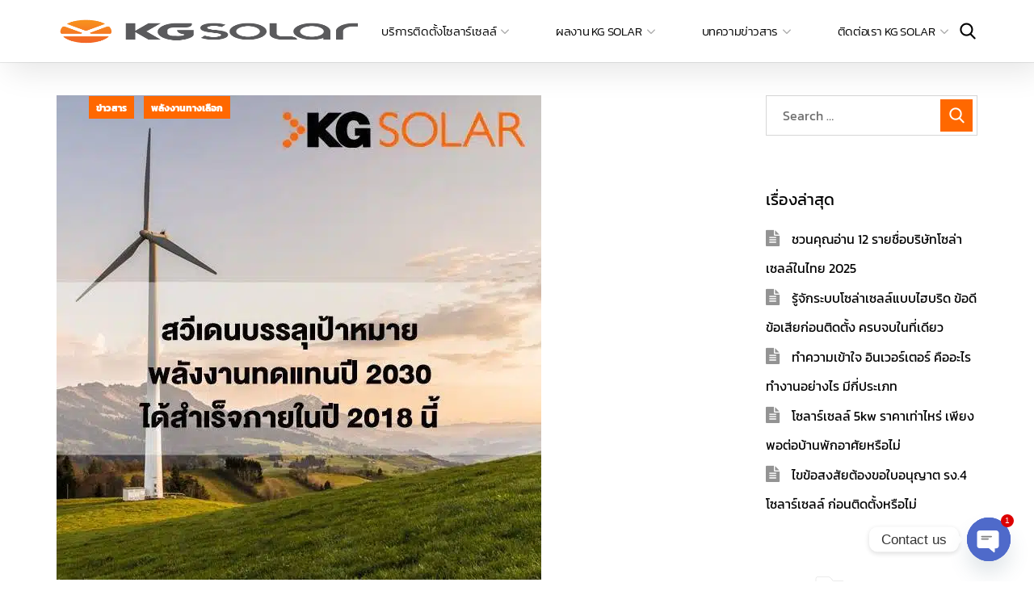

--- FILE ---
content_type: application/javascript; charset=utf-8
request_url: https://kgsolar.com/wp-content/cache/min/1/wp-content/plugins/irecco-core/includes/elementor/assets/js/wgl_elementor_column.js?ver=1758598029
body_size: -154
content:
(function($,window){'use strict';$(window).on('elementor/frontend/init',function(){if(window.elementorFrontend.isEditMode()){window.elementorFrontend.hooks.addAction('frontend/element_ready/column',function($scope){irecco_sticky_sidebar()})}})}(jQuery,window))

--- FILE ---
content_type: application/javascript; charset=utf-8
request_url: https://kgsolar.com/wp-content/cache/min/1/wp-content/themes/irecco/js/theme.js?ver=1758598029
body_size: 292
content:
"use strict";is_visible_init();irecco_slick_navigation_init();jQuery(document).ready(function($){irecco_split_slider();irecco_sticky_init();irecco_search_init();irecco_side_panel_init();irecco_mobile_header();irecco_woocommerce_helper();irecco_woocommerce_login_in();irecco_init_timeline_appear();irecco_accordion_init();irecco_services_accordion_init();irecco_striped_services_init();irecco_progress_bars_init();irecco_carousel_slick();irecco_image_comparison();irecco_counter_init();irecco_countdown_init();irecco_circuit_services();irecco_circuit_services_resize();irecco_img_layers();irecco_page_title_parallax();irecco_extended_parallax();irecco_portfolio_parallax();irecco_message_anim_init();irecco_scroll_up();irecco_link_scroll();irecco_skrollr_init();irecco_sticky_sidebar();irecco_videobox_init();irecco_parallax_video();irecco_tabs_init();irecco_select_wrap();jQuery('.wgl_module_title .carousel_arrows').irecco_slick_navigation();jQuery('.wgl-filter_wrapper .carousel_arrows').irecco_slick_navigation();jQuery('.wgl-products > .carousel_arrows').irecco_slick_navigation();jQuery('.irecco_module_custom_image_cats > .carousel_arrows').irecco_slick_navigation();irecco_scroll_animation();irecco_woocommerce_mini_cart();irecco_text_background();irecco_dynamic_styles();irecco_ajax_mega_menu()});jQuery(window).load(function(){irecco_isotope();irecco_blog_masonry_init();setTimeout(function(){jQuery('#preloader-wrapper').fadeOut()},1100);particles_custom();irecco_menu_lavalamp();jQuery(".wgl-currency-stripe_scrolling").each(function(){jQuery(this).simplemarquee({speed:40,space:0,handleHover:!0,handleResize:!0})})})

--- FILE ---
content_type: application/javascript; charset=utf-8
request_url: https://kgsolar.com/wp-content/cache/min/1/wp-content/plugins/irecco-core/includes/elementor/assets/js/wgl_elementor_widgets.js?ver=1758598029
body_size: 183
content:
(function($){"use strict";jQuery(window).on('elementor/frontend/init',function(){if(window.elementorFrontend.isEditMode()){window.elementorFrontend.hooks.addAction('frontend/element_ready/wgl-blog.default',function($scope){irecco_parallax_video();irecco_blog_masonry_init();irecco_carousel_slick()});window.elementorFrontend.hooks.addAction('frontend/element_ready/wgl-blog-hero.default',function($scope){irecco_parallax_video();irecco_blog_masonry_init();irecco_carousel_slick()});window.elementorFrontend.hooks.addAction('frontend/element_ready/wgl-carousel.default',function($scope){irecco_carousel_slick()});window.elementorFrontend.hooks.addAction('frontend/element_ready/wgl-portfolio.default',function($scope){irecco_isotope();irecco_carousel_slick();irecco_scroll_animation()});window.elementorFrontend.hooks.addAction('frontend/element_ready/wgl-events.default',function($scope){irecco_isotope();irecco_carousel_slick();irecco_scroll_animation();irecco_events_masonry_init()});window.elementorFrontend.hooks.addAction('frontend/element_ready/wgl-progress-bar.default',function($scope){irecco_progress_bars_init()});window.elementorFrontend.hooks.addAction('frontend/element_ready/wgl-testimonials.default',function($scope){irecco_carousel_slick()});window.elementorFrontend.hooks.addAction('frontend/element_ready/wgl-toggle-accordion.default',function($scope){irecco_accordion_init()});window.elementorFrontend.hooks.addAction('frontend/element_ready/wgl-team.default',function($scope){irecco_isotope();irecco_carousel_slick();irecco_scroll_animation()});window.elementorFrontend.hooks.addAction('frontend/element_ready/wgl-tabs.default',function($scope){irecco_tabs_init()});window.elementorFrontend.hooks.addAction('frontend/element_ready/wgl-clients.default',function($scope){irecco_carousel_slick()});window.elementorFrontend.hooks.addAction('frontend/element_ready/wgl-image-layers.default',function($scope){irecco_img_layers()});window.elementorFrontend.hooks.addAction('frontend/element_ready/wgl-video-popup.default',function($scope){irecco_videobox_init()});window.elementorFrontend.hooks.addAction('frontend/element_ready/wgl-countdown.default',function($scope){irecco_countdown_init()});window.elementorFrontend.hooks.addAction('frontend/element_ready/wgl-time-line-vertical.default',function($scope){irecco_init_timeline_appear()});window.elementorFrontend.hooks.addAction('frontend/element_ready/wgl-striped-services.default',function($scope){irecco_striped_services_init()});window.elementorFrontend.hooks.addAction('frontend/element_ready/wgl-image-comparison.default',function($scope){irecco_image_comparison()});window.elementorFrontend.hooks.addAction('frontend/element_ready/wgl-counter.default',function($scope){irecco_counter_init()});window.elementorFrontend.hooks.addAction('frontend/element_ready/wgl-header-menu.default',function($scope){irecco_menu_lavalamp();irecco_ajax_mega_menu()});window.elementorFrontend.hooks.addAction('frontend/element_ready/wgl-header-search.default',function($scope){irecco_search_init()});window.elementorFrontend.hooks.addAction('frontend/element_ready/wgl-header-side_panel.default',function($scope){irecco_side_panel_init()})}})})(jQuery)